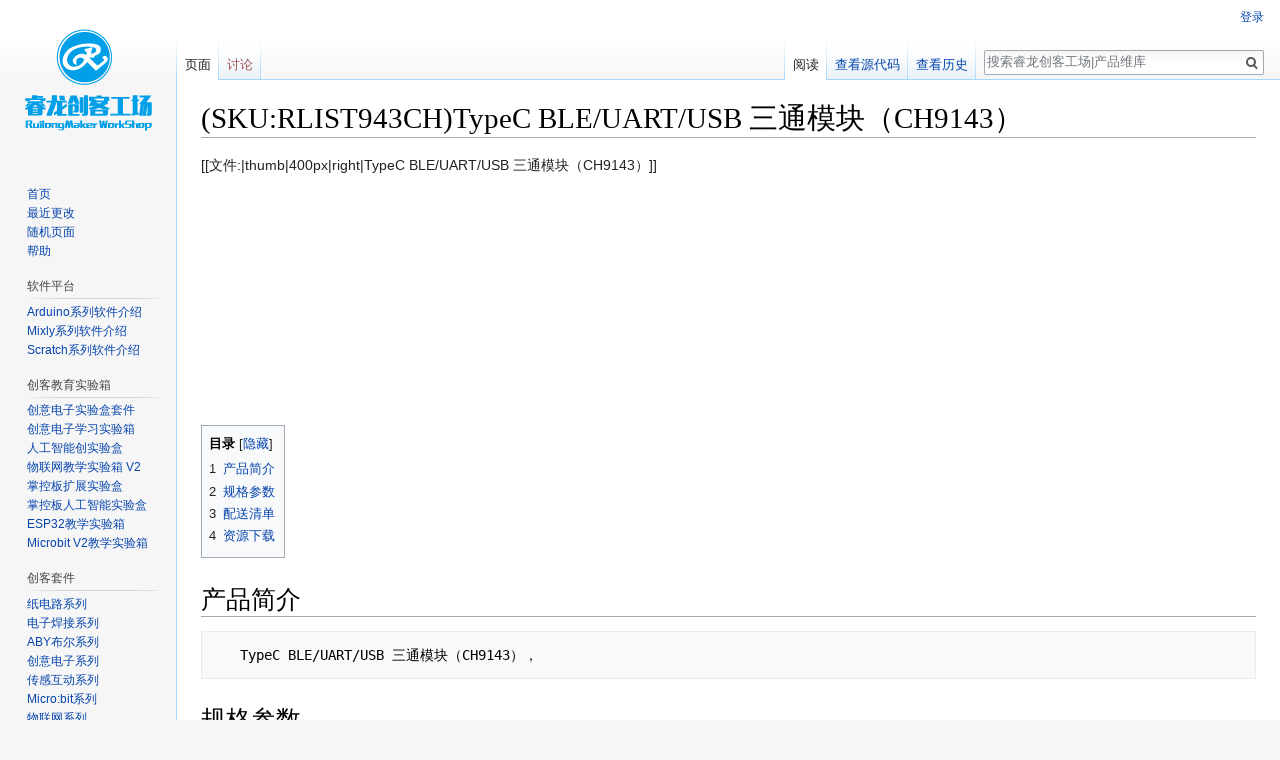

--- FILE ---
content_type: text/html; charset=UTF-8
request_url: https://wiki.ruilongmaker.cc/index.php?title=(SKU:RLIST943CH)TypeC_BLE/UART/USB_%E4%B8%89%E9%80%9A%E6%A8%A1%E5%9D%97%EF%BC%88CH9143%EF%BC%89
body_size: 7150
content:
<!DOCTYPE html>
<html class="client-nojs" lang="zh-CN" dir="ltr">
<head>
<meta charset="UTF-8"/>
<title>(SKU:RLIST943CH)TypeC BLE/UART/USB 三通模块（CH9143） - 睿龙创客工场|产品维库</title>
<script>document.documentElement.className = document.documentElement.className.replace( /(^|\s)client-nojs(\s|$)/, "$1client-js$2" );</script>
<script>(window.RLQ=window.RLQ||[]).push(function(){mw.config.set({"wgCanonicalNamespace":"","wgCanonicalSpecialPageName":false,"wgNamespaceNumber":0,"wgPageName":"(SKU:RLIST943CH)TypeC_BLE/UART/USB_三通模块（CH9143）","wgTitle":"(SKU:RLIST943CH)TypeC BLE/UART/USB 三通模块（CH9143）","wgCurRevisionId":5746,"wgRevisionId":5746,"wgArticleId":1828,"wgIsArticle":true,"wgIsRedirect":false,"wgAction":"view","wgUserName":null,"wgUserGroups":["*"],"wgCategories":[],"wgBreakFrames":false,"wgPageContentLanguage":"zh-cn","wgPageContentModel":"wikitext","wgSeparatorTransformTable":["",""],"wgDigitTransformTable":["",""],"wgDefaultDateFormat":"zh","wgMonthNames":["","1月","2月","3月","4月","5月","6月","7月","8月","9月","10月","11月","12月"],"wgMonthNamesShort":["","1月","2月","3月","4月","5月","6月","7月","8月","9月","10月","11月","12月"],"wgRelevantPageName":"(SKU:RLIST943CH)TypeC_BLE/UART/USB_三通模块（CH9143）","wgRelevantArticleId":1828,"wgRequestId":"f12fc179032375974d8fb2e9","wgIsProbablyEditable":false,"wgRelevantPageIsProbablyEditable":false,"wgRestrictionEdit":[],"wgRestrictionMove":[],"wgWikiEditorEnabledModules":[],"wgCodeMirrorEnabled":true});mw.loader.state({"site.styles":"ready","noscript":"ready","user.styles":"ready","user":"ready","site":"ready","user.options":"loading","user.tokens":"loading","mediawiki.legacy.shared":"ready","mediawiki.legacy.commonPrint":"ready","mediawiki.sectionAnchor":"ready","mediawiki.skinning.interface":"ready","skins.vector.styles":"ready"});mw.loader.implement("user.options@0bpaiwq",function($,jQuery,require,module){/*@nomin*/mw.user.options.set({"variant":"zh-cn"});
});mw.loader.implement("user.tokens@0zh4w7a",function($,jQuery,require,module){/*@nomin*/mw.user.tokens.set({"editToken":"+\\","patrolToken":"+\\","watchToken":"+\\","csrfToken":"+\\"});
});mw.loader.load(["mediawiki.page.startup","mediawiki.user","mediawiki.hidpi","mediawiki.page.ready","mediawiki.toc","mediawiki.searchSuggest","skins.vector.js"]);});</script>
<link rel="stylesheet" href="/load.php?debug=false&amp;lang=zh-cn&amp;modules=mediawiki.legacy.commonPrint%2Cshared%7Cmediawiki.sectionAnchor%7Cmediawiki.skinning.interface%7Cskins.vector.styles&amp;only=styles&amp;skin=vector"/>
<script async="" src="/load.php?debug=false&amp;lang=zh-cn&amp;modules=startup&amp;only=scripts&amp;skin=vector"></script>
<meta name="ResourceLoaderDynamicStyles" content=""/>
<meta name="generator" content="MediaWiki 1.31.1"/>
<link rel="shortcut icon" href="/favicon.ico"/>
<link rel="search" type="application/opensearchdescription+xml" href="/opensearch_desc.php" title="睿龙创客工场|产品维库 (zh-cn)"/>
<link rel="EditURI" type="application/rsd+xml" href="http://wiki.ruilongmaker.cc/api.php?action=rsd"/>
<link rel="alternate" type="application/atom+xml" title="睿龙创客工场|产品维库的Atom feed" href="/index.php?title=%E7%89%B9%E6%AE%8A:%E6%9C%80%E8%BF%91%E6%9B%B4%E6%94%B9&amp;feed=atom"/>
<!--[if lt IE 9]><script src="/load.php?debug=false&amp;lang=zh-cn&amp;modules=html5shiv&amp;only=scripts&amp;skin=vector&amp;sync=1"></script><![endif]-->
</head>
<body class="mediawiki ltr sitedir-ltr mw-hide-empty-elt ns-0 ns-subject page-_SKU_RLIST943CH_TypeC_BLE_UART_USB_三通模块（CH9143） rootpage-_SKU_RLIST943CH_TypeC_BLE_UART_USB_三通模块（CH9143） skin-vector action-view">		<div id="mw-page-base" class="noprint"></div>
		<div id="mw-head-base" class="noprint"></div>
		<div id="content" class="mw-body" role="main">
			<a id="top"></a>
			<div class="mw-indicators mw-body-content">
</div>
<h1 id="firstHeading" class="firstHeading" lang="zh-CN">(SKU:RLIST943CH)TypeC BLE/UART/USB 三通模块（CH9143）</h1>			<div id="bodyContent" class="mw-body-content">
				<div id="siteSub" class="noprint">来自睿龙创客工场|产品维库</div>				<div id="contentSub"></div>
								<div id="jump-to-nav" class="mw-jump">
					跳转至：					<a href="#mw-head">导航</a>、					<a href="#p-search">搜索</a>
				</div>
				<div id="mw-content-text" lang="zh-CN" dir="ltr" class="mw-content-ltr"><div class="mw-parser-output"><p>[[文件:|thumb|400px|right|TypeC BLE/UART/USB 三通模块（CH9143）]]
<br />
<br />
<br />
<br />
<br />
<br />
<br />
<br />
<br />
<br />
<br />
<br />
</p>
<div id="toc" class="toc"><div class="toctitle" lang="zh-CN" dir="ltr"><h2>目录</h2></div>
<ul>
<li class="toclevel-1 tocsection-1"><a href="#.E4.BA.A7.E5.93.81.E7.AE.80.E4.BB.8B"><span class="tocnumber">1</span> <span class="toctext">产品简介</span></a></li>
<li class="toclevel-1 tocsection-2"><a href="#.E8.A7.84.E6.A0.BC.E5.8F.82.E6.95.B0"><span class="tocnumber">2</span> <span class="toctext">规格参数</span></a></li>
<li class="toclevel-1 tocsection-3"><a href="#.E9.85.8D.E9.80.81.E6.B8.85.E5.8D.95"><span class="tocnumber">3</span> <span class="toctext">配送清单</span></a></li>
<li class="toclevel-1 tocsection-4"><a href="#.E8.B5.84.E6.BA.90.E4.B8.8B.E8.BD.BD"><span class="tocnumber">4</span> <span class="toctext">资源下载</span></a></li>
</ul>
</div>

<h1><span id="产品简介"></span><span class="mw-headline" id=".E4.BA.A7.E5.93.81.E7.AE.80.E4.BB.8B">产品简介</span></h1>
<pre>&#160;  TypeC BLE/UART/USB 三通模块（CH9143），
</pre>
<h1><span id="规格参数"></span><span class="mw-headline" id=".E8.A7.84.E6.A0.BC.E5.8F.82.E6.95.B0">规格参数</span></h1>
<p>[[文件:|thumb|400px|right|规格参数]]
</p>
<ul><li>产品编码：[RLIST943CH]</li>
<li>机械尺寸：24×41(mm)</li>
<li>安装孔距：16mm</li>
<li>安装孔径：M3</li>
<li>电源要求：+3.0-5.5V</li>
<li>信号类型：无</li>
<li>电气接口：XH2.54-4P|USB C</li>
<li>引脚定义：G-地 V-电源(5V) R-接收 T-发射</li>
<li>模块重量：</li></ul>
<p><br />
<br />
<br />
<br />
<br />
<br />
<br />
<br />
<br />
<br />
<br />
<br />
</p>
<h1><span id="配送清单"></span><span class="mw-headline" id=".E9.85.8D.E9.80.81.E6.B8.85.E5.8D.95">配送清单</span></h1>
<ul><li>[ 1PCS x TypeC BLE/UART/USB 三通模块]</li></ul>
<h1><span id="资源下载"></span><span class="mw-headline" id=".E8.B5.84.E6.BA.90.E4.B8.8B.E8.BD.BD">资源下载</span></h1>
<ul><li><a target="‘_blank’" rel="nofollow noreferrer noopener" class="external text" href="https://wiki.ruilongmaker.cc/images/8/87/RLIST943CH_SCH.pdf">TypeC BLE/UART/USB 三通模块 原理图</a></li>
<li><a target="‘_blank’" rel="nofollow noreferrer noopener" class="external text" href="https://wiki.ruilongmaker.cc/images/6/65/RLIST943CH_2D.pdf">TypeC BLE/UART/USB 三通模块 尺寸图</a></li>
<li><a target="‘_blank’" rel="nofollow noreferrer noopener" class="external text" href="https://wiki.ruilongmaker.cc/images/8/84/RLIST943CH_3D.zip">TypeC BLE/UART/USB 三通模块 3D模型</a></li></ul>

<!-- 
NewPP limit report
Cached time: 20260124130620
Cache expiry: 86400
Dynamic content: false
CPU time usage: 0.012 seconds
Real time usage: 0.012 seconds
Preprocessor visited node count: 15/1000000
Preprocessor generated node count: 20/1000000
Post‐expand include size: 0/2097152 bytes
Template argument size: 0/2097152 bytes
Highest expansion depth: 2/40
Expensive parser function count: 0/100
Unstrip recursion depth: 0/20
Unstrip post‐expand size: 0/5000000 bytes
-->
<!--
Transclusion expansion time report (%,ms,calls,template)
100.00%    0.000      1 -total
-->
</div>
<!-- Saved in parser cache with key wiki_sqldb:pcache:idhash:1828-0!canonical and timestamp 20260124130620 and revision id 5746
 -->
</div>					<div class="printfooter">
						取自“<a dir="ltr" href="http://wiki.ruilongmaker.cc/index.php?title=(SKU:RLIST943CH)TypeC_BLE/UART/USB_三通模块（CH9143）&amp;oldid=5746">http://wiki.ruilongmaker.cc/index.php?title=(SKU:RLIST943CH)TypeC_BLE/UART/USB_三通模块（CH9143）&amp;oldid=5746</a>”					</div>
				<div id="catlinks" class="catlinks catlinks-allhidden" data-mw="interface"></div>				<div class="visualClear"></div>
							</div>
		</div>
		<div id="mw-navigation">
			<h2>导航菜单</h2>
			<div id="mw-head">
									<div id="p-personal" role="navigation" class="" aria-labelledby="p-personal-label">
						<h3 id="p-personal-label">个人工具</h3>
						<ul>
							<li id="pt-login"><a href="/index.php?title=%E7%89%B9%E6%AE%8A:%E7%94%A8%E6%88%B7%E7%99%BB%E5%BD%95&amp;returnto=%28SKU%3ARLIST943CH%29TypeC+BLE%2FUART%2FUSB+%E4%B8%89%E9%80%9A%E6%A8%A1%E5%9D%97%EF%BC%88CH9143%EF%BC%89" title="我们鼓励您登录；然而，这不是强制性的[o]" accesskey="o">登录</a></li>						</ul>
					</div>
									<div id="left-navigation">
										<div id="p-namespaces" role="navigation" class="vectorTabs" aria-labelledby="p-namespaces-label">
						<h3 id="p-namespaces-label">名字空间</h3>
						<ul>
							<li id="ca-nstab-main" class="selected"><span><a href="/index.php?title=(SKU:RLIST943CH)TypeC_BLE/UART/USB_%E4%B8%89%E9%80%9A%E6%A8%A1%E5%9D%97%EF%BC%88CH9143%EF%BC%89" title="查看内容页面[c]" accesskey="c">页面</a></span></li><li id="ca-talk" class="new"><span><a href="/index.php?title=%E8%AE%A8%E8%AE%BA:(SKU:RLIST943CH)TypeC_BLE/UART/USB_%E4%B8%89%E9%80%9A%E6%A8%A1%E5%9D%97%EF%BC%88CH9143%EF%BC%89&amp;action=edit&amp;redlink=1" rel="discussion" title="关于内容页面的讨论（页面不存在）[t]" accesskey="t">讨论</a></span></li>						</ul>
					</div>
										<div id="p-variants" role="navigation" class="vectorMenu emptyPortlet" aria-labelledby="p-variants-label">
												<input type="checkbox" class="vectorMenuCheckbox" aria-labelledby="p-variants-label" />
						<h3 id="p-variants-label">
							<span>变种</span>
						</h3>
						<div class="menu">
							<ul>
															</ul>
						</div>
					</div>
									</div>
				<div id="right-navigation">
										<div id="p-views" role="navigation" class="vectorTabs" aria-labelledby="p-views-label">
						<h3 id="p-views-label">视图</h3>
						<ul>
							<li id="ca-view" class="collapsible selected"><span><a href="/index.php?title=(SKU:RLIST943CH)TypeC_BLE/UART/USB_%E4%B8%89%E9%80%9A%E6%A8%A1%E5%9D%97%EF%BC%88CH9143%EF%BC%89">阅读</a></span></li><li id="ca-viewsource" class="collapsible"><span><a href="/index.php?title=(SKU:RLIST943CH)TypeC_BLE/UART/USB_%E4%B8%89%E9%80%9A%E6%A8%A1%E5%9D%97%EF%BC%88CH9143%EF%BC%89&amp;action=edit" title="本页面受到保护。您可以查看其源代码[e]" accesskey="e">查看源代码</a></span></li><li id="ca-history" class="collapsible"><span><a href="/index.php?title=(SKU:RLIST943CH)TypeC_BLE/UART/USB_%E4%B8%89%E9%80%9A%E6%A8%A1%E5%9D%97%EF%BC%88CH9143%EF%BC%89&amp;action=history" title="本页面过去的版本[h]" accesskey="h">查看历史</a></span></li>						</ul>
					</div>
										<div id="p-cactions" role="navigation" class="vectorMenu emptyPortlet" aria-labelledby="p-cactions-label">
						<input type="checkbox" class="vectorMenuCheckbox" aria-labelledby="p-cactions-label" />
						<h3 id="p-cactions-label"><span>更多</span></h3>
						<div class="menu">
							<ul>
															</ul>
						</div>
					</div>
										<div id="p-search" role="search">
						<h3>
							<label for="searchInput">搜索</label>
						</h3>
						<form action="/index.php" id="searchform">
							<div id="simpleSearch">
								<input type="search" name="search" placeholder="搜索睿龙创客工场|产品维库" title="搜索睿龙创客工场|产品维库[f]" accesskey="f" id="searchInput"/><input type="hidden" value="特殊:搜索" name="title"/><input type="submit" name="fulltext" value="搜索" title="搜索含这些文字的页面" id="mw-searchButton" class="searchButton mw-fallbackSearchButton"/><input type="submit" name="go" value="前往" title="若相同标题存在，则直接前往该页面" id="searchButton" class="searchButton"/>							</div>
						</form>
					</div>
									</div>
			</div>
			<div id="mw-panel">
				<div id="p-logo" role="banner"><a class="mw-wiki-logo" href="/index.php?title=%E9%A6%96%E9%A1%B5"  title="访问首页"></a></div>
						<div class="portal" role="navigation" id="p-navigation" aria-labelledby="p-navigation-label">
			<h3 id="p-navigation-label">导航</h3>
			<div class="body">
								<ul>
					<li id="n-mainpage-description"><a href="/index.php?title=%E9%A6%96%E9%A1%B5" title="访问首页[z]" accesskey="z">首页</a></li><li id="n-recentchanges"><a href="/index.php?title=%E7%89%B9%E6%AE%8A:%E6%9C%80%E8%BF%91%E6%9B%B4%E6%94%B9" title="本wiki最近更改的列表[r]" accesskey="r">最近更改</a></li><li id="n-randompage"><a href="/index.php?title=%E7%89%B9%E6%AE%8A:%E9%9A%8F%E6%9C%BA" title="载入一个随机页面[x]" accesskey="x">随机页面</a></li><li id="n-help"><a href="https://www.mediawiki.org/wiki/Special:MyLanguage/Help:Contents" target="‘_blank’" title="查找帮助的地方">帮助</a></li>				</ul>
							</div>
		</div>
			<div class="portal" role="navigation" id="p-.E8.BD.AF.E4.BB.B6.E5.B9.B3.E5.8F.B0" aria-labelledby="p-.E8.BD.AF.E4.BB.B6.E5.B9.B3.E5.8F.B0-label">
			<h3 id="p-.E8.BD.AF.E4.BB.B6.E5.B9.B3.E5.8F.B0-label">软件平台</h3>
			<div class="body">
								<ul>
					<li id="n-Arduino.E7.B3.BB.E5.88.97.E8.BD.AF.E4.BB.B6.E4.BB.8B.E7.BB.8D"><a href="/index.php?title=Arduino%E7%B3%BB%E5%88%97%E8%BD%AF%E4%BB%B6%E4%BB%8B%E7%BB%8D">Arduino系列软件介绍</a></li><li id="n-Mixly.E7.B3.BB.E5.88.97.E8.BD.AF.E4.BB.B6.E4.BB.8B.E7.BB.8D"><a href="/index.php?title=Mixly%E7%B3%BB%E5%88%97%E8%BD%AF%E4%BB%B6%E4%BB%8B%E7%BB%8D">Mixly系列软件介绍</a></li><li id="n-Scratch.E7.B3.BB.E5.88.97.E8.BD.AF.E4.BB.B6.E4.BB.8B.E7.BB.8D"><a href="/index.php?title=Scratch%E7%B3%BB%E5%88%97%E8%BD%AF%E4%BB%B6%E4%BB%8B%E7%BB%8D">Scratch系列软件介绍</a></li>				</ul>
							</div>
		</div>
			<div class="portal" role="navigation" id="p-.E5.88.9B.E5.AE.A2.E6.95.99.E8.82.B2.E5.AE.9E.E9.AA.8C.E7.AE.B1" aria-labelledby="p-.E5.88.9B.E5.AE.A2.E6.95.99.E8.82.B2.E5.AE.9E.E9.AA.8C.E7.AE.B1-label">
			<h3 id="p-.E5.88.9B.E5.AE.A2.E6.95.99.E8.82.B2.E5.AE.9E.E9.AA.8C.E7.AE.B1-label">创客教育实验箱</h3>
			<div class="body">
								<ul>
					<li id="n-.E5.88.9B.E6.84.8F.E7.94.B5.E5.AD.90.E5.AE.9E.E9.AA.8C.E7.9B.92.E5.A5.97.E4.BB.B6"><a href="/index.php?title=(SKU:MXISP103UL)MIXEPI%EF%BC%88UNO%EF%BC%89LITE">创意电子实验盒套件</a></li><li id="n-.E5.88.9B.E6.84.8F.E7.94.B5.E5.AD.90.E5.AD.A6.E4.B9.A0.E5.AE.9E.E9.AA.8C.E7.AE.B1"><a href="/index.php?title=(SKU:MXISP104JW)MIXEPI%EF%BC%88UNO%EF%BC%89">创意电子学习实验箱</a></li><li id="n-.E4.BA.BA.E5.B7.A5.E6.99.BA.E8.83.BD.E5.88.9B.E5.AE.9E.E9.AA.8C.E7.9B.92"><a href="/index.php?title=(SKU:MXISP105UC)MXIEPI%EF%BC%88UNO%26CAM%EF%BC%89">人工智能创实验盒</a></li><li id="n-.E7.89.A9.E8.81.94.E7.BD.91.E6.95.99.E5.AD.A6.E5.AE.9E.E9.AA.8C.E7.AE.B1-V2"><a href="/index.php?title=(SKU:MXISP202CW)MIXEPI%EF%BC%88ESP8266_V2%EF%BC%89">物联网教学实验箱 V2</a></li><li id="n-.E6.8E.8C.E6.8E.A7.E6.9D.BF.E6.89.A9.E5.B1.95.E5.AE.9E.E9.AA.8C.E7.9B.92"><a href="/index.php?title=(SKU:MXISP303HB)MXIEPI%EF%BC%88%E6%8E%8C%E6%8E%A7%E6%9D%BF%E6%89%A9%E5%B1%95%E5%AE%9E%E9%AA%8C%E7%9B%92%EF%BC%89">掌控板扩展实验盒</a></li><li id="n-.E6.8E.8C.E6.8E.A7.E6.9D.BF.E4.BA.BA.E5.B7.A5.E6.99.BA.E8.83.BD.E5.AE.9E.E9.AA.8C.E7.9B.92"><a href="/index.php?title=(SKU:MXISP304HB)MXIEPI%EF%BC%88%E6%8E%8C%E6%8E%A7%E6%9D%BF%E4%BA%BA%E5%B7%A5%E6%99%BA%E8%83%BD%E5%AE%9E%E9%AA%8C%E7%9B%92%EF%BC%89">掌控板人工智能实验盒</a></li><li id="n-ESP32.E6.95.99.E5.AD.A6.E5.AE.9E.E9.AA.8C.E7.AE.B1"><a href="/index.php?title=(SKU:MXISP302MP)MXIEPI%EF%BC%88ESP32_mPY%EF%BC%89">ESP32教学实验箱</a></li><li id="n-Microbit-V2.E6.95.99.E5.AD.A6.E5.AE.9E.E9.AA.8C.E7.AE.B1"><a href="/index.php?title=(SKU:MXISP401MB)MXIEPI%EF%BC%88Microbit_V2%EF%BC%89">Microbit V2教学实验箱</a></li>				</ul>
							</div>
		</div>
			<div class="portal" role="navigation" id="p-.E5.88.9B.E5.AE.A2.E5.A5.97.E4.BB.B6" aria-labelledby="p-.E5.88.9B.E5.AE.A2.E5.A5.97.E4.BB.B6-label">
			<h3 id="p-.E5.88.9B.E5.AE.A2.E5.A5.97.E4.BB.B6-label">创客套件</h3>
			<div class="body">
								<ul>
					<li id="n-.E7.BA.B8.E7.94.B5.E8.B7.AF.E7.B3.BB.E5.88.97"><a href="/index.php?title=%E7%BA%B8%E7%94%B5%E8%B7%AF%E7%B3%BB%E5%88%97">纸电路系列</a></li><li id="n-.E7.94.B5.E5.AD.90.E7.84.8A.E6.8E.A5.E7.B3.BB.E5.88.97"><a href="/index.php?title=%E7%94%B5%E5%AD%90%E7%84%8A%E6%8E%A5%E7%B3%BB%E5%88%97">电子焊接系列</a></li><li id="n-ABY.E5.B8.83.E5.B0.94.E7.B3.BB.E5.88.97"><a href="/index.php?title=ABY%E5%B8%83%E5%B0%94%E7%B3%BB%E5%88%97">ABY布尔系列</a></li><li id="n-.E5.88.9B.E6.84.8F.E7.94.B5.E5.AD.90.E7.B3.BB.E5.88.97"><a href="/index.php?title=%E5%88%9B%E6%84%8F%E7%94%B5%E5%AD%90%E7%B3%BB%E5%88%97">创意电子系列</a></li><li id="n-.E4.BC.A0.E6.84.9F.E4.BA.92.E5.8A.A8.E7.B3.BB.E5.88.97"><a href="/index.php?title=%E4%BC%A0%E6%84%9F%E4%BA%92%E5%8A%A8%E7%B3%BB%E5%88%97">传感互动系列</a></li><li id="n-Micro:bit.E7.B3.BB.E5.88.97"><a href="/index.php?title=Micro:bit%E7%B3%BB%E5%88%97">Micro:bit系列</a></li><li id="n-.E7.89.A9.E8.81.94.E7.BD.91.E7.B3.BB.E5.88.97"><a href="/index.php?title=%E7%89%A9%E8%81%94%E7%BD%91%E7%B3%BB%E5%88%97">物联网系列</a></li><li id="n-.E4.BA.BA.E5.B7.A5.E6.99.BA.E8.83.BD.E7.B3.BB.E5.88.97"><a href="/index.php?title=%E4%BA%BA%E5%B7%A5%E6%99%BA%E8%83%BD%E7%B3%BB%E5%88%97">人工智能系列</a></li><li id="n-.E5.B7.A5.E4.BD.9C.E5.9D.8A.E7.B3.BB.E5.88.97"><a href="/index.php?title=%E5%B7%A5%E4%BD%9C%E5%9D%8A%E7%B3%BB%E5%88%97">工作坊系列</a></li>				</ul>
							</div>
		</div>
			<div class="portal" role="navigation" id="p-.E5.BC.80.E6.BA.90.E7.A1.AC.E4.BB.B6" aria-labelledby="p-.E5.BC.80.E6.BA.90.E7.A1.AC.E4.BB.B6-label">
			<h3 id="p-.E5.BC.80.E6.BA.90.E7.A1.AC.E4.BB.B6-label">开源硬件</h3>
			<div class="body">
								<ul>
					<li id="n-.E6.8E.A7.E5.88.B6.E5.99.A8"><a href="/index.php?title=%E6%8E%A7%E5%88%B6%E5%99%A8">控制器</a></li><li id="n-.E6.89.A9.E5.B1.95.E6.9D.BF"><a href="/index.php?title=%E6%89%A9%E5%B1%95%E6%9D%BF">扩展板</a></li><li id="n-.E4.BC.A0.E6.84.9F.E5.99.A8.26.E6.A8.A1.E5.9D.97"><a href="/index.php?title=%E4%BC%A0%E6%84%9F%E5%99%A8%26%E6%A8%A1%E5%9D%97">传感器&amp;模块</a></li>				</ul>
							</div>
		</div>
			<div class="portal" role="navigation" id="p-tb" aria-labelledby="p-tb-label">
			<h3 id="p-tb-label">工具</h3>
			<div class="body">
								<ul>
					<li id="t-whatlinkshere"><a href="/index.php?title=%E7%89%B9%E6%AE%8A:%E9%93%BE%E5%85%A5%E9%A1%B5%E9%9D%A2/(SKU:RLIST943CH)TypeC_BLE/UART/USB_%E4%B8%89%E9%80%9A%E6%A8%A1%E5%9D%97%EF%BC%88CH9143%EF%BC%89" title="所有链接至本页面的wiki页面的列表[j]" accesskey="j">链入页面</a></li><li id="t-recentchangeslinked"><a href="/index.php?title=%E7%89%B9%E6%AE%8A:%E6%9C%80%E8%BF%91%E9%93%BE%E5%87%BA%E6%9B%B4%E6%94%B9/(SKU:RLIST943CH)TypeC_BLE/UART/USB_%E4%B8%89%E9%80%9A%E6%A8%A1%E5%9D%97%EF%BC%88CH9143%EF%BC%89" rel="nofollow" title="链自本页的页面的最近更改[k]" accesskey="k">相关更改</a></li><li id="t-specialpages"><a href="/index.php?title=%E7%89%B9%E6%AE%8A:%E7%89%B9%E6%AE%8A%E9%A1%B5%E9%9D%A2" title="所有特殊页面的列表[q]" accesskey="q">特殊页面</a></li><li id="t-print"><a href="/index.php?title=(SKU:RLIST943CH)TypeC_BLE/UART/USB_%E4%B8%89%E9%80%9A%E6%A8%A1%E5%9D%97%EF%BC%88CH9143%EF%BC%89&amp;printable=yes" rel="alternate" title="本页面的可打印版本[p]" accesskey="p">可打印版本</a></li><li id="t-permalink"><a href="/index.php?title=(SKU:RLIST943CH)TypeC_BLE/UART/USB_%E4%B8%89%E9%80%9A%E6%A8%A1%E5%9D%97%EF%BC%88CH9143%EF%BC%89&amp;oldid=5746" title="本页面该版本的固定链接">固定链接</a></li><li id="t-info"><a href="/index.php?title=(SKU:RLIST943CH)TypeC_BLE/UART/USB_%E4%B8%89%E9%80%9A%E6%A8%A1%E5%9D%97%EF%BC%88CH9143%EF%BC%89&amp;action=info" title="关于此页面的更多信息">页面信息</a></li>				</ul>
							</div>
		</div>
				</div>
		</div>
				<div id="footer" role="contentinfo">
						<ul id="footer-info">
								<li id="footer-info-lastmod"> 本页面最后编辑于2022年6月24日 (星期五) 14:50。</li>
							</ul>
						<ul id="footer-places">
								<li id="footer-places-privacy"><a href="/index.php?title=%E7%9D%BF%E9%BE%99%E5%88%9B%E5%AE%A2%E5%B7%A5%E5%9C%BA%7C%E4%BA%A7%E5%93%81%E7%BB%B4%E5%BA%93:%E9%9A%90%E7%A7%81%E6%94%BF%E7%AD%96" title="睿龙创客工场|产品维库:隐私政策">隐私政策</a></li>
								<li id="footer-places-about"><a href="/index.php?title=%E7%9D%BF%E9%BE%99%E5%88%9B%E5%AE%A2%E5%B7%A5%E5%9C%BA%7C%E4%BA%A7%E5%93%81%E7%BB%B4%E5%BA%93:%E5%85%B3%E4%BA%8E" title="睿龙创客工场|产品维库:关于">关于睿龙创客工场|产品维库</a></li>
								<li id="footer-places-disclaimer"><a href="/index.php?title=%E7%9D%BF%E9%BE%99%E5%88%9B%E5%AE%A2%E5%B7%A5%E5%9C%BA%7C%E4%BA%A7%E5%93%81%E7%BB%B4%E5%BA%93:%E5%85%8D%E8%B4%A3%E5%A3%B0%E6%98%8E" title="睿龙创客工场|产品维库:免责声明">免责声明</a></li>
							</ul>
										<ul id="footer-icons" class="noprint">
										<li id="footer-poweredbyico">
						<a href="//www.mediawiki.org/" target="‘_blank’"><img src="/resources/assets/poweredby_mediawiki_88x31.png" alt="Powered by MediaWiki" srcset="/resources/assets/poweredby_mediawiki_132x47.png 1.5x, /resources/assets/poweredby_mediawiki_176x62.png 2x" width="88" height="31"/></a>					</li>
									</ul>
						<div style="clear: both;"></div>
		</div>
		<script>(window.RLQ=window.RLQ||[]).push(function(){mw.config.set({"wgPageParseReport":{"limitreport":{"cputime":"0.012","walltime":"0.012","ppvisitednodes":{"value":15,"limit":1000000},"ppgeneratednodes":{"value":20,"limit":1000000},"postexpandincludesize":{"value":0,"limit":2097152},"templateargumentsize":{"value":0,"limit":2097152},"expansiondepth":{"value":2,"limit":40},"expensivefunctioncount":{"value":0,"limit":100},"unstrip-depth":{"value":0,"limit":20},"unstrip-size":{"value":0,"limit":5000000},"timingprofile":["100.00%    0.000      1 -total"]},"cachereport":{"timestamp":"20260124130620","ttl":86400,"transientcontent":false}}});});</script><script>(window.RLQ=window.RLQ||[]).push(function(){mw.config.set({"wgBackendResponseTime":137});});</script>
	</body>
</html>


--- FILE ---
content_type: text/javascript; charset=utf-8
request_url: https://wiki.ruilongmaker.cc/load.php?debug=false&lang=zh-cn&modules=startup&only=scripts&skin=vector
body_size: 19912
content:
window.mwPerformance=(window.performance&&performance.mark)?performance:{mark:function(){}};window.mwNow=(function(){var perf=window.performance,navStart=perf&&perf.timing&&perf.timing.navigationStart;return navStart&&typeof perf.now==='function'?function(){return navStart+perf.now();}:function(){return Date.now();};}());window.isCompatible=function(str){var ua=str||navigator.userAgent;return!!((function(){'use strict';return!this&&!!Function.prototype.bind&&!!window.JSON;}())&&'querySelector'in document&&'localStorage'in window&&'addEventListener'in window&&!(ua.match(/MSIE 10|webOS\/1\.[0-4]|SymbianOS|Series60|NetFront|Opera Mini|S40OviBrowser|MeeGo|Android.+Glass|^Mozilla\/5\.0 .+ Gecko\/$|googleweblight/)||ua.match(/PlayStation/i)));};(function(){var NORLQ,script;if(!isCompatible()){document.documentElement.className=document.documentElement.className.replace(/(^|\s)client-js(\s|$)/,'$1client-nojs$2');NORLQ=window.NORLQ||[];while(NORLQ.length){NORLQ.shift()();}window.NORLQ={push:
function(fn){fn();}};window.RLQ={push:function(){}};return;}function startUp(){mw.config=new mw.Map(true);mw.loader.addSource({"local":"/load.php"});mw.loader.register([["site","0gk8mlu",[1]],["site.styles","10hbeva",[],"site"],["noscript","17eozp7",[],"noscript"],["filepage","0wcnnkw"],["user.groups","1xtr37y",[5]],["user","1nly8m2",[6],"user"],["user.styles","0tu6pjo",[],"user"],["user.defaults","1sclxz1"],["user.options","0bpaiwq",[7],"private"],["user.tokens","0zh4w7a",[],"private"],["mediawiki.language.data","0u8sni1",[177]],["mediawiki.skinning.elements","1kzedky"],["mediawiki.skinning.content","1m3ccxl"],["mediawiki.skinning.interface","1vpwz8q"],["mediawiki.skinning.content.parsoid","1o4uetv"],["mediawiki.skinning.content.externallinks","0lghtoy"],["jquery.accessKeyLabel","19dyn36",[22,130]],["jquery.async","08dieht"],["jquery.byteLength","1fpm5i0",[131]],["jquery.byteLimit","1xtr37y",[37]],["jquery.checkboxShiftClick","1l9u9wz"],["jquery.chosen","19m1vwq"],["jquery.client",
"1pblhiq"],["jquery.color","02qms87",[24]],["jquery.colorUtil","06zvg6w"],["jquery.confirmable","0un96bi",[178]],["jquery.cookie","1sr073u"],["jquery.expandableField","0k9vwag"],["jquery.farbtastic","0o0wsdn",[24]],["jquery.footHovzer","1p3800y"],["jquery.form","13c33rj"],["jquery.fullscreen","1gwfg7r"],["jquery.getAttrs","1uu4dq0"],["jquery.hidpi","0in7cjo"],["jquery.highlightText","1i9lxns",[130]],["jquery.hoverIntent","0uqdho9"],["jquery.i18n","1jkydpc",[176]],["jquery.lengthLimit","1lboe14",[131]],["jquery.localize","1u3br2t"],["jquery.makeCollapsible","12pujgv"],["jquery.mockjax","0mwfwgy"],["jquery.mw-jump","1dutho0"],["jquery.qunit","0iu4mgy"],["jquery.spinner","1dl0kxj"],["jquery.jStorage","11tl2jr"],["jquery.suggestions","1pu0yf8",[34]],["jquery.tabIndex","1q5cuud"],["jquery.tablesorter","0rt6vmq",[130,179]],["jquery.textSelection","14zvdy1",[22]],["jquery.throttle-debounce","0tb8vfy"],["jquery.xmldom","1bfnng1"],["jquery.tipsy","0rdg6oj"],["jquery.ui.core","1f45gfk",[53],
"jquery.ui"],["jquery.ui.core.styles","1g5g2dg",[],"jquery.ui"],["jquery.ui.accordion","122iw8e",[52,72],"jquery.ui"],["jquery.ui.autocomplete","116qyon",[61],"jquery.ui"],["jquery.ui.button","19tie0a",[52,72],"jquery.ui"],["jquery.ui.datepicker","1w0oczd",[52],"jquery.ui"],["jquery.ui.dialog","1sz8zo1",[56,59,63,65],"jquery.ui"],["jquery.ui.draggable","1q4b8a0",[52,62],"jquery.ui"],["jquery.ui.droppable","0ydzfud",[59],"jquery.ui"],["jquery.ui.menu","1vycrxg",[52,63,72],"jquery.ui"],["jquery.ui.mouse","0b2fbd8",[72],"jquery.ui"],["jquery.ui.position","0t1w8kd",[],"jquery.ui"],["jquery.ui.progressbar","1vz2nky",[52,72],"jquery.ui"],["jquery.ui.resizable","0t9zssv",[52,62],"jquery.ui"],["jquery.ui.selectable","1ai1sdw",[52,62],"jquery.ui"],["jquery.ui.slider","1epwlig",[52,62],"jquery.ui"],["jquery.ui.sortable","0ecqd6c",[52,62],"jquery.ui"],["jquery.ui.spinner","0nf2e7c",[56],"jquery.ui"],["jquery.ui.tabs","0djuytn",[52,72],"jquery.ui"],["jquery.ui.tooltip","159v69f",[52,63,72],
"jquery.ui"],["jquery.ui.widget","1815qwy",[],"jquery.ui"],["jquery.effects.core","044uhzz",[],"jquery.ui"],["jquery.effects.blind","0jnn892",[73],"jquery.ui"],["jquery.effects.bounce","024g72i",[73],"jquery.ui"],["jquery.effects.clip","0sl46ub",[73],"jquery.ui"],["jquery.effects.drop","1xlylhf",[73],"jquery.ui"],["jquery.effects.explode","1d55rgc",[73],"jquery.ui"],["jquery.effects.fade","0j5fobe",[73],"jquery.ui"],["jquery.effects.fold","0k6wqfa",[73],"jquery.ui"],["jquery.effects.highlight","1rp4qzc",[73],"jquery.ui"],["jquery.effects.pulsate","047pb6o",[73],"jquery.ui"],["jquery.effects.scale","0e98rso",[73],"jquery.ui"],["jquery.effects.shake","1m3mrrv",[73],"jquery.ui"],["jquery.effects.slide","1ozzqt0",[73],"jquery.ui"],["jquery.effects.transfer","133hkz6",[73],"jquery.ui"],["json","1xtr37y"],["moment","1yc6man",[174]],["mediawiki.apihelp","0rqttjf"],["mediawiki.template","1aqfaiz"],["mediawiki.template.mustache","0vpwyaf",[90]],["mediawiki.template.regexp","1s6knf1",[90]],[
"mediawiki.apipretty","1j03d6x"],["mediawiki.api","1liuvp6",[148,9]],["mediawiki.api.category","16kvgy6",[136,94]],["mediawiki.api.edit","1gn61o1",[146]],["mediawiki.api.login","0zx4y6q",[94]],["mediawiki.api.options","08xctr8",[94]],["mediawiki.api.parse","0xygu7q",[94]],["mediawiki.api.upload","1me9des",[96]],["mediawiki.api.user","13f23p0",[94]],["mediawiki.api.watch","147sw54",[94]],["mediawiki.api.messages","1u1w99h",[94]],["mediawiki.api.rollback","1fckney",[94]],["mediawiki.content.json","0b3ezu5"],["mediawiki.confirmCloseWindow","088ygkb"],["mediawiki.debug","0ql0c3h",[29,273]],["mediawiki.diff.styles","03urxpg"],["mediawiki.feedback","19r0lph",[136,124,277]],["mediawiki.feedlink","046vupj"],["mediawiki.filewarning","131adaq",[273]],["mediawiki.ForeignApi","1oel0po",[113]],["mediawiki.ForeignApi.core","0fka9s0",[94,269]],["mediawiki.helplink","083k3wn"],["mediawiki.hidpi","075uamy",[33],null,null,"return'srcset'in new Image();"],["mediawiki.hlist","0y6559h"],[
"mediawiki.htmlform","1g8ql3h",[37,130]],["mediawiki.htmlform.checker","060387h",[49]],["mediawiki.htmlform.ooui","1x3ewn3",[273]],["mediawiki.htmlform.styles","1rzb81z"],["mediawiki.htmlform.ooui.styles","06egwo0"],["mediawiki.icon","1fg4xb5"],["mediawiki.inspect","1s3epyv",[130,131]],["mediawiki.messagePoster","0i2zqth",[112]],["mediawiki.messagePoster.wikitext","1e1j5pa",[96,124]],["mediawiki.notification","1wapfa6",[148,156]],["mediawiki.notify","167so86"],["mediawiki.notification.convertmessagebox","0vqbrlj",[126]],["mediawiki.notification.convertmessagebox.styles","1cga41w"],["mediawiki.RegExp","0d95s2u"],["mediawiki.String","1f04gb0"],["mediawiki.pager.tablePager","1u2om7r"],["mediawiki.searchSuggest","05mfvfk",[32,45,94]],["mediawiki.sectionAnchor","0db4hcu"],["mediawiki.storage","0uz7xq5"],["mediawiki.Title","1mv4q6j",[131,148]],["mediawiki.Upload","0r5keum",[100]],["mediawiki.ForeignUpload","0t3m49l",[112,137]],["mediawiki.ForeignStructuredUpload.config","0msydx9"],[
"mediawiki.ForeignStructuredUpload","0swbzal",[139,138]],["mediawiki.Upload.Dialog","0l87alr",[142]],["mediawiki.Upload.BookletLayout","1wyv9ee",[136,137,178,266,88,275,277]],["mediawiki.ForeignStructuredUpload.BookletLayout","0woa19a",[140,142,103,182,256,251]],["mediawiki.toc","0tatvt3",[152]],["mediawiki.Uri","0kiwjcu",[148,92]],["mediawiki.user","0plxt98",[101,135,8]],["mediawiki.userSuggest","1l44n2d",[45,94]],["mediawiki.util","1hwa75w",[16,127]],["mediawiki.viewport","1iatb7x"],["mediawiki.checkboxtoggle","1g3jpg2"],["mediawiki.checkboxtoggle.styles","1xb07cb"],["mediawiki.cookie","0v21zak",[26]],["mediawiki.toolbar","05w0ewq",[48]],["mediawiki.experiments","0n28lix"],["mediawiki.editfont.styles","029zjkz"],["mediawiki.visibleTimeout","1hlaqbj"],["mediawiki.action.delete","15mxo9k",[37,273]],["mediawiki.action.delete.file","0cc7blt",[37]],["mediawiki.action.edit","1j6dmb7",[48,160,94,155,254]],["mediawiki.action.edit.styles","0hi1453"],["mediawiki.action.edit.collapsibleFooter",
"0w0fxx1",[39,122,135]],["mediawiki.action.edit.preview","1edyhz1",[43,48,94,108,178,273]],["mediawiki.action.history","10mm5r2"],["mediawiki.action.history.styles","0sc5gwy"],["mediawiki.action.view.dblClickEdit","1bak667",[148,8]],["mediawiki.action.view.metadata","17iwxud",[173]],["mediawiki.action.view.categoryPage.styles","0qovqi9"],["mediawiki.action.view.postEdit","151bgks",[178,126]],["mediawiki.action.view.redirect","1plq0un",[22]],["mediawiki.action.view.redirectPage","0irdq14"],["mediawiki.action.view.rightClickEdit","1dmz5ox"],["mediawiki.action.edit.editWarning","0y4kkjg",[48,106,178]],["mediawiki.action.view.filepage","0xpdlqk"],["mediawiki.language","0037ige",[175,10]],["mediawiki.cldr","19pbufr",[176]],["mediawiki.libs.pluralruleparser","0be1g6l"],["mediawiki.language.init","0sbwjvd"],["mediawiki.jqueryMsg","0v7yvqq",[174,148,8]],["mediawiki.language.months","1ck7kxc",[174]],["mediawiki.language.names","06gcs11",[177]],["mediawiki.language.specialCharacters","0m0xrey",[
174]],["mediawiki.libs.jpegmeta","0snsuqw"],["mediawiki.page.gallery","1e5y6sn",[49,184]],["mediawiki.page.gallery.styles","0sjvedo"],["mediawiki.page.gallery.slideshow","0iq92f6",[136,94,275,290]],["mediawiki.page.ready","11gvi2a",[16,20,41]],["mediawiki.page.startup","1u8k68l"],["mediawiki.page.patrol.ajax","0x9986w",[43,136,94]],["mediawiki.page.watch.ajax","1yv8a0t",[136,102,178]],["mediawiki.page.rollback","1r0mert",[43,104]],["mediawiki.page.image.pagination","11qxlsg",[43,148]],["mediawiki.rcfilters.filters.base.styles","11vv8ha"],["mediawiki.rcfilters.highlightCircles.seenunseen.styles","02e6i9y"],["mediawiki.rcfilters.filters.dm","0qz4ky8",[131,145,98,178,146,269]],["mediawiki.rcfilters.filters.ui","0eg8fhx",[39,194,249,284,286,288,290]],["mediawiki.special","0lfny1p"],["mediawiki.special.apisandbox.styles","01935h5"],["mediawiki.special.apisandbox","1aibzd9",[39,94,178,255,272]],["mediawiki.special.block","0dyfaz5",[117,148,257]],["mediawiki.special.changecredentials.js",
"0kpfoiq",[94,119]],["mediawiki.special.changeslist","1fy1aq5"],["mediawiki.special.changeslist.enhanced","0mj9xvl"],["mediawiki.special.changeslist.legend","1g91hb1"],["mediawiki.special.changeslist.legend.js","1w3ahyk",[39,152]],["mediawiki.special.changeslist.visitedstatus","1niqfwh"],["mediawiki.special.comparepages.styles","0ndfohc"],["mediawiki.special.contributions","0s5p0xv",[178,251]],["mediawiki.special.edittags","08vsajp",[21,37]],["mediawiki.special.edittags.styles","0nq7o53"],["mediawiki.special.import","0d0a1ki"],["mediawiki.special.movePage","1coroo7",[249,254]],["mediawiki.special.movePage.styles","07wgfeb"],["mediawiki.special.pageLanguage","1wjf24n",[273]],["mediawiki.special.pagesWithProp","1ey0n54"],["mediawiki.special.preferences","0psr112",[106,174,128]],["mediawiki.special.preferences.styles","0ccl4uh"],["mediawiki.special.recentchanges","11iwvgo"],["mediawiki.special.revisionDelete","0yr7817",[37]],["mediawiki.special.search","1kfvp6y",[264]],[
"mediawiki.special.search.commonsInterwikiWidget","01yviyn",[145,94,178]],["mediawiki.special.search.interwikiwidget.styles","1k07fxa"],["mediawiki.special.search.styles","18b1pyz"],["mediawiki.special.undelete","1nu1t62",[249,254]],["mediawiki.special.unwatchedPages","1fggecg",[136,102]],["mediawiki.special.upload","1uf5we2",[43,136,99,106,178,182,226,90]],["mediawiki.special.upload.styles","09bfn2n"],["mediawiki.special.userlogin.common.styles","061klro"],["mediawiki.special.userlogin.login.styles","0vswj58"],["mediawiki.special.userlogin.signup.js","0eb3ihx",[94,118,178]],["mediawiki.special.userlogin.signup.styles","1cv20xe"],["mediawiki.special.userrights","01fpkex",[37,128]],["mediawiki.special.watchlist","1mcp350",[136,102,178,273]],["mediawiki.special.watchlist.styles","14r28ho"],["mediawiki.special.version","0cwtio2"],["mediawiki.legacy.config","1q2upeu"],["mediawiki.legacy.commonPrint","1ynk7yr"],["mediawiki.legacy.protect","01shjux",[37]],["mediawiki.legacy.shared","1l35w4n"
],["mediawiki.legacy.oldshared","1oqfo5t"],["mediawiki.legacy.wikibits","0gk0w52"],["mediawiki.ui","18g5pzv"],["mediawiki.ui.checkbox","1x7wx8g"],["mediawiki.ui.radio","1xg74lq"],["mediawiki.ui.anchor","02eztrl"],["mediawiki.ui.button","0apab3u"],["mediawiki.ui.input","1hh9xw0"],["mediawiki.ui.icon","1vzoyrz"],["mediawiki.ui.text","1c16cg2"],["mediawiki.widgets","0g7mdui",[136,94,250,275]],["mediawiki.widgets.styles","1hizayt"],["mediawiki.widgets.DateInputWidget","1tm74jj",[252,88,275]],["mediawiki.widgets.DateInputWidget.styles","0b9zzgh"],["mediawiki.widgets.visibleByteLimit","1xtr37y",[254]],["mediawiki.widgets.visibleLengthLimit","0v90cj7",[37,273]],["mediawiki.widgets.datetime","1arx2b7",[273,291,292]],["mediawiki.widgets.CategoryMultiselectWidget","19565o5",[112,136,275]],["mediawiki.widgets.SelectWithInputWidget","1mneh9s",[258,275]],["mediawiki.widgets.SelectWithInputWidget.styles","03p1ukf"],["mediawiki.widgets.SizeFilterWidget","1vx4eiv",[260,275]],[
"mediawiki.widgets.SizeFilterWidget.styles","1c4qq56"],["mediawiki.widgets.MediaSearch","1def69w",[112,136,275]],["mediawiki.widgets.UserInputWidget","0i68p6y",[94,275]],["mediawiki.widgets.UsersMultiselectWidget","0xzea5k",[94,275]],["mediawiki.widgets.SearchInputWidget","1tl38cf",[133,249]],["mediawiki.widgets.SearchInputWidget.styles","0gio16j"],["mediawiki.widgets.StashedFileWidget","0wmx5hr",[94,273]],["es5-shim","1xtr37y"],["dom-level2-shim","1xtr37y"],["oojs","1c6ej8a"],["mediawiki.router","1r4cubj",[271]],["oojs-router","1ei6qp3",[269]],["oojs-ui","1xtr37y",[276,275,277]],["oojs-ui-core","0v7zz40",[174,269,274,281,282,287,278,279]],["oojs-ui-core.styles","0oh7m9k"],["oojs-ui-widgets","1okk3em",[273,283,291,292]],["oojs-ui-toolbars","193ghi1",[273,292]],["oojs-ui-windows","09hesb9",[273,292]],["oojs-ui.styles.indicators","0t0o4s5"],["oojs-ui.styles.textures","0othnbn"],["oojs-ui.styles.icons-accessibility","182eqzg"],["oojs-ui.styles.icons-alerts","1szkork"],[
"oojs-ui.styles.icons-content","1i0i3yc"],["oojs-ui.styles.icons-editing-advanced","0zjboz7"],["oojs-ui.styles.icons-editing-core","1r9d7s6"],["oojs-ui.styles.icons-editing-list","0rfzfje"],["oojs-ui.styles.icons-editing-styling","1kzac7o"],["oojs-ui.styles.icons-interactions","196el9z"],["oojs-ui.styles.icons-layout","1hv26tw"],["oojs-ui.styles.icons-location","0wgzkv4"],["oojs-ui.styles.icons-media","0x6srnr"],["oojs-ui.styles.icons-moderation","0l03thp"],["oojs-ui.styles.icons-movement","1y3e1dq"],["oojs-ui.styles.icons-user","07z3tg6"],["oojs-ui.styles.icons-wikimedia","0m623u4"],["skins.monobook.styles","1qbjinm"],["skins.timeless","0xkupbz"],["skins.timeless.misc","1fg7dqu"],["skins.timeless.js","0pxww3y"],["skins.timeless.mobile","17yya80"],["skins.vector.styles","137in7h"],["skins.vector.styles.responsive","0a4us7d"],["skins.vector.js","0hzb9xc",[46,49]],["ext.wikiEditor","08jb8n1",[17,26,45,46,48,58,143,141,181,284,285,286,290,90],"ext.wikiEditor"],["ext.wikiEditor.styles",
"098rscr",[],"ext.wikiEditor"],["ext.wikiEditor.toolbar","1xtr37y",[303]],["ext.wikiEditor.dialogs","1xtr37y",[303]],["ext.wikiEditor.core","1xtr37y",[303]],["jquery.wikiEditor","1xtr37y",[303]],["jquery.wikiEditor.core","1xtr37y",[303]],["jquery.wikiEditor.dialogs","1xtr37y",[303]],["jquery.wikiEditor.dialogs.config","1xtr37y",[303]],["jquery.wikiEditor.toolbar","1xtr37y",[303]],["jquery.wikiEditor.toolbar.config","1xtr37y",[303]],["jquery.wikiEditor.toolbar.i18n","1xtr37y",[303]],["ext.tinymce","0zh1dmx",[316,317]],["ext.tinymce.core","03xs52a"],["ext.tinymce.fancybox","1bvqinn",[318]],["ext.tinymce.browser","1mfe3s5"],["ext.pygments","01ex0wu"],["ext.CodeMirror","1ml2ov2",[321,323,48,65,98,146,275,286]],["ext.CodeMirror.data","014p6j3"],["ext.CodeMirror.lib","17y62o7"],["ext.CodeMirror.mode.mediawiki","0yul1xm",[322]],["ext.CodeMirror.lib.mode.css","1dsp2ck",[322]],["ext.CodeMirror.lib.mode.javascript","0fskck5",[322]],["ext.CodeMirror.lib.mode.xml","0sq9y8v",[322]],[
"ext.CodeMirror.lib.mode.htmlmixed","1svk3wq",[324,325,326]],["ext.CodeMirror.lib.mode.clike","1l4my7e",[322]],["ext.CodeMirror.lib.mode.php","16uqjlm",[328,327]],["ext.CodeMirror.visualEditor.init","1jvx6ii"],["ext.CodeMirror.visualEditor","02v9uok",[321,323,"ext.visualEditor.mwcore",98,8]],["ext.codeEditor","118s0k4",[333],"ext.wikiEditor"],["jquery.codeEditor","0tb8cs2",[335,334,303,98,152],"ext.wikiEditor"],["ext.codeEditor.icons","1b178v0"],["ext.codeEditor.ace","1bq34v6",[],"ext.codeEditor.ace"],["ext.codeEditor.ace.modes","0g0vqtb",[335],"ext.codeEditor.ace"],["ext.MsUpload","0bz1nzj",[64]]]);;mw.config.set({"wgLoadScript":"/load.php","debug":!1,"skin":"vector","stylepath":"/skins","wgUrlProtocols":
"bitcoin\\:|ftp\\:\\/\\/|ftps\\:\\/\\/|geo\\:|git\\:\\/\\/|gopher\\:\\/\\/|http\\:\\/\\/|https\\:\\/\\/|irc\\:\\/\\/|ircs\\:\\/\\/|magnet\\:|mailto\\:|mms\\:\\/\\/|news\\:|nntp\\:\\/\\/|redis\\:\\/\\/|sftp\\:\\/\\/|sip\\:|sips\\:|sms\\:|ssh\\:\\/\\/|svn\\:\\/\\/|tel\\:|telnet\\:\\/\\/|urn\\:|worldwind\\:\\/\\/|xmpp\\:|\\/\\/","wgArticlePath":"/index.php?title=$1","wgScriptPath":"","wgScript":"/index.php","wgSearchType":null,"wgVariantArticlePath":!1,"wgActionPaths":{},"wgServer":"http://wiki.ruilongmaker.cc","wgServerName":"wiki.ruilongmaker.cc","wgUserLanguage":"zh-cn","wgContentLanguage":"zh-cn","wgTranslateNumerals":!0,"wgVersion":"1.31.1","wgEnableAPI":!0,"wgEnableWriteAPI":!0,"wgMainPageTitle":"首页","wgFormattedNamespaces":{"-2":"媒体文件","-1":"特殊","0":"","1":"讨论","2":"用户","3":"用户讨论","4":"睿龙创客工场|产品维库","5":"睿龙创客工场|产品维库讨论","6":"文件","7":"文件讨论","8":"MediaWiki","9":"MediaWiki讨论","10":
"模板","11":"模板讨论","12":"帮助","13":"帮助讨论","14":"分类","15":"分类讨论"},"wgNamespaceIds":{"媒体文件":-2,"特殊":-1,"":0,"讨论":1,"用户":2,"用户讨论":3,"睿龙创客工场|产品维库":4,"睿龙创客工场|产品维库讨论":5,"文件":6,"文件讨论":7,"mediawiki":8,"mediawiki讨论":9,"模板":10,"模板讨论":11,"帮助":12,"帮助讨论":13,"分类":14,"分类讨论":15,"媒体":-2,"对话":1,"用户对话":3,"图像":6,"档案":6,"image":6,"image_talk":7,"图像对话":7,"图像讨论":7,"档案对话":7,"档案讨论":7,"文件对话":7,"模板对话":11,"帮助对话":13,"分类对话":15,"media":-2,"special":-1,"talk":1,"user":2,"user_talk":3,"project":4,"project_talk":5,"file":6,"file_talk":7,"mediawiki_talk":9,"template":10,"template_talk":11,"help":12,"help_talk":13,"category":14,"category_talk":15},"wgContentNamespaces":[0],"wgSiteName":"睿龙创客工场|产品维库","wgDBname":"wiki_sqldb","wgExtraSignatureNamespaces":[],
"wgAvailableSkins":{"monobook":"MonoBook","timeless":"Timeless","vector":"Vector","fallback":"Fallback","apioutput":"ApiOutput"},"wgExtensionAssetsPath":"/extensions","wgCookiePrefix":"wiki_sqldb","wgCookieDomain":"","wgCookiePath":"/","wgCookieExpiration":2592000,"wgResourceLoaderMaxQueryLength":2000,"wgCaseSensitiveNamespaces":[],"wgLegalTitleChars":" %!\"$&'()*,\\-./0-9:;=?@A-Z\\\\\\^_`a-z~+\\u0080-\\uFFFF","wgIllegalFileChars":":/\\\\","wgResourceLoaderStorageVersion":1,"wgResourceLoaderStorageEnabled":!0,"wgForeignUploadTargets":["local"],"wgEnableUploads":!0,"wgCommentByteLimit":255,"wgCommentCodePointLimit":null,"wgWikiEditorMagicWords":{"redirect":"#重定向","img_right":"右","img_left":"左","img_none":"无","img_center":"居中","img_thumbnail":"缩略图","img_framed":"有框","img_frameless":"无框"},"mw.msg.wikieditor":"--~~~~"});var RLQ=window.RLQ||[];while(RLQ.length){RLQ.shift()();}window.RLQ={push:function(fn){fn();}};window.NORLQ={push:function(){}};}window.
mediaWikiLoadStart=mwNow();mwPerformance.mark('mwLoadStart');script=document.createElement('script');script.src="/load.php?debug=false&lang=zh-cn&modules=jquery%2Cmediawiki&only=scripts&skin=vector&version=1l3139z";script.onload=function(){script.onload=null;script=null;startUp();};document.head.appendChild(script);}());
